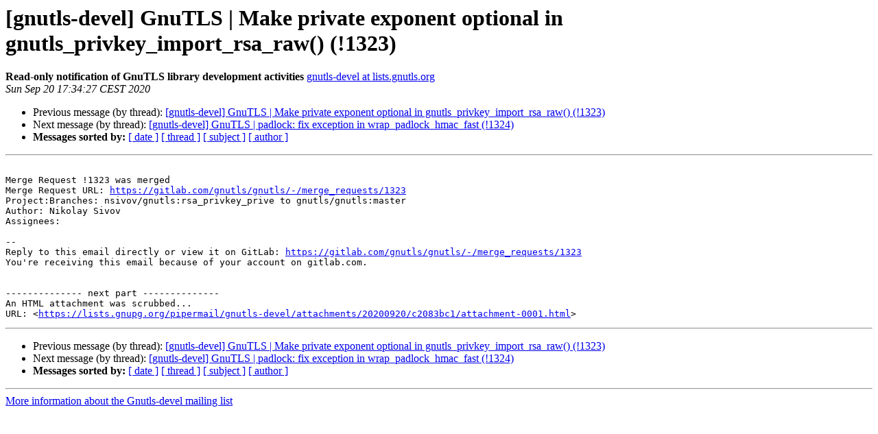

--- FILE ---
content_type: text/html
request_url: https://lists.gnutls.org/pipermail/gnutls-devel/2020-September/019264.html
body_size: 3922
content:
<!DOCTYPE HTML PUBLIC "-//W3C//DTD HTML 4.01 Transitional//EN">
<HTML>
 <HEAD>
   <TITLE> [gnutls-devel] GnuTLS | Make private exponent optional in gnutls_privkey_import_rsa_raw() (!1323)
   </TITLE>
   <LINK REL="Index" HREF="index.html" >
   <LINK REL="made" HREF="mailto:gnutls-devel%40lists.gnutls.org?Subject=Re%3A%20%5Bgnutls-devel%5D%20GnuTLS%20%7C%20Make%20private%20exponent%20optional%20in%0A%20gnutls_privkey_import_rsa_raw%28%29%20%28%211323%29&In-Reply-To=%3Cmailman.2808.1600616078.9913.gnutls-devel%40lists.gnutls.org%3E">
   <META NAME="robots" CONTENT="index,nofollow">
   <style type="text/css">
       pre {
           white-space: pre-wrap;       /* css-2.1, curent FF, Opera, Safari */
           }
   </style>
   <META http-equiv="Content-Type" content="text/html; charset=us-ascii">
   <LINK REL="Previous"  HREF="019265.html">
   <LINK REL="Next"  HREF="019209.html">
 </HEAD>
 <BODY BGCOLOR="#ffffff">
   <H1>[gnutls-devel] GnuTLS | Make private exponent optional in gnutls_privkey_import_rsa_raw() (!1323)</H1>
    <B>Read-only notification of GnuTLS library development activities</B> 
    <A HREF="mailto:gnutls-devel%40lists.gnutls.org?Subject=Re%3A%20%5Bgnutls-devel%5D%20GnuTLS%20%7C%20Make%20private%20exponent%20optional%20in%0A%20gnutls_privkey_import_rsa_raw%28%29%20%28%211323%29&In-Reply-To=%3Cmailman.2808.1600616078.9913.gnutls-devel%40lists.gnutls.org%3E"
       TITLE="[gnutls-devel] GnuTLS | Make private exponent optional in gnutls_privkey_import_rsa_raw() (!1323)">gnutls-devel at lists.gnutls.org
       </A><BR>
    <I>Sun Sep 20 17:34:27 CEST 2020</I>
    <P><UL>
        <LI>Previous message (by thread): <A HREF="019265.html">[gnutls-devel] GnuTLS | Make private exponent optional in gnutls_privkey_import_rsa_raw() (!1323)
</A></li>
        <LI>Next message (by thread): <A HREF="019209.html">[gnutls-devel] GnuTLS | padlock: fix exception in wrap_padlock_hmac_fast (!1324)
</A></li>
         <LI> <B>Messages sorted by:</B> 
              <a href="date.html#19264">[ date ]</a>
              <a href="thread.html#19264">[ thread ]</a>
              <a href="subject.html#19264">[ subject ]</a>
              <a href="author.html#19264">[ author ]</a>
         </LI>
       </UL>
    <HR>  
<!--beginarticle-->
<PRE>

Merge Request !1323 was merged
Merge Request URL: <A HREF="https://gitlab.com/gnutls/gnutls/-/merge_requests/1323">https://gitlab.com/gnutls/gnutls/-/merge_requests/1323</A>
Project:Branches: nsivov/gnutls:rsa_privkey_prive to gnutls/gnutls:master
Author: Nikolay Sivov
Assignees: 

-- 
Reply to this email directly or view it on GitLab: <A HREF="https://gitlab.com/gnutls/gnutls/-/merge_requests/1323">https://gitlab.com/gnutls/gnutls/-/merge_requests/1323</A>
You're receiving this email because of your account on gitlab.com.


-------------- next part --------------
An HTML attachment was scrubbed...
URL: &lt;<A HREF="https://lists.gnupg.org/pipermail/gnutls-devel/attachments/20200920/c2083bc1/attachment-0001.html">https://lists.gnupg.org/pipermail/gnutls-devel/attachments/20200920/c2083bc1/attachment-0001.html</A>&gt;
</PRE>






<!--endarticle-->
    <HR>
    <P><UL>
        <!--threads-->
	<LI>Previous message (by thread): <A HREF="019265.html">[gnutls-devel] GnuTLS | Make private exponent optional in gnutls_privkey_import_rsa_raw() (!1323)
</A></li>
	<LI>Next message (by thread): <A HREF="019209.html">[gnutls-devel] GnuTLS | padlock: fix exception in wrap_padlock_hmac_fast (!1324)
</A></li>
         <LI> <B>Messages sorted by:</B> 
              <a href="date.html#19264">[ date ]</a>
              <a href="thread.html#19264">[ thread ]</a>
              <a href="subject.html#19264">[ subject ]</a>
              <a href="author.html#19264">[ author ]</a>
         </LI>
       </UL>

<hr>
<a href="http://lists.gnupg.org/mailman/listinfo/gnutls-devel">More information about the Gnutls-devel
mailing list</a><br>
</body></html>
